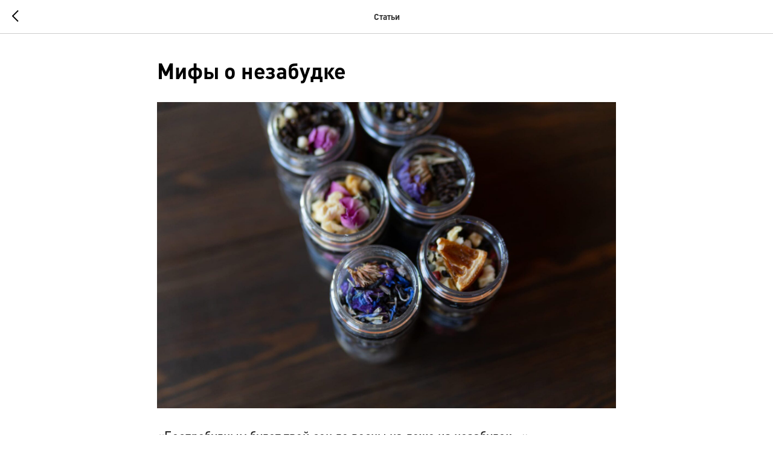

--- FILE ---
content_type: text/plain
request_url: https://www.google-analytics.com/j/collect?v=1&_v=j102&a=756946758&t=pageview&_s=1&dl=https%3A%2F%2Fbeliyles.com%2Ftpost%2Fksytmgzhi1-mifi-o-nezabudke&ul=en-us%40posix&dt=%D0%9C%D0%B8%D1%84%D1%8B%20%D0%BE%20%D0%BD%D0%B5%D0%B7%D0%B0%D0%B1%D1%83%D0%B4%D0%BA%D0%B5&sr=1280x720&vp=1280x720&_u=IEBAAEABAAAAACAAI~&jid=1572866425&gjid=1727612972&cid=1299395816.1768701949&tid=UA-188288089-1&_gid=1128263155.1768701949&_r=1&_slc=1&z=1245847258
body_size: -449
content:
2,cG-3RDFC7VWD1